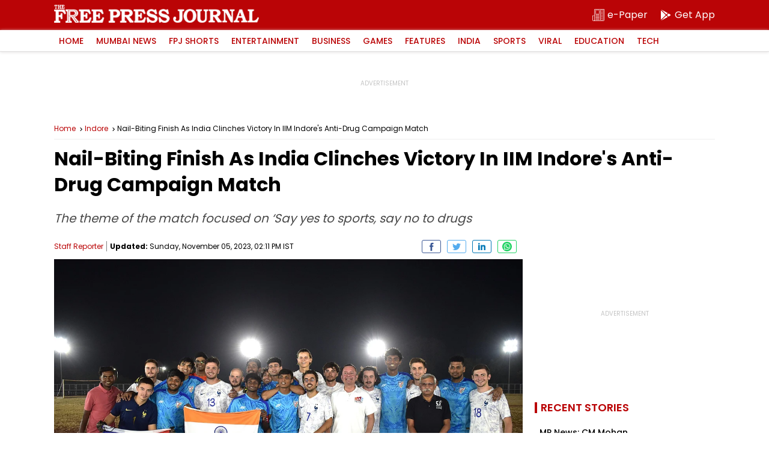

--- FILE ---
content_type: text/html; charset=utf-8
request_url: https://www.google.com/recaptcha/api2/aframe
body_size: 268
content:
<!DOCTYPE HTML><html><head><meta http-equiv="content-type" content="text/html; charset=UTF-8"></head><body><script nonce="LkS8IpfRJjeVMTHGp2fBbA">/** Anti-fraud and anti-abuse applications only. See google.com/recaptcha */ try{var clients={'sodar':'https://pagead2.googlesyndication.com/pagead/sodar?'};window.addEventListener("message",function(a){try{if(a.source===window.parent){var b=JSON.parse(a.data);var c=clients[b['id']];if(c){var d=document.createElement('img');d.src=c+b['params']+'&rc='+(localStorage.getItem("rc::a")?sessionStorage.getItem("rc::b"):"");window.document.body.appendChild(d);sessionStorage.setItem("rc::e",parseInt(sessionStorage.getItem("rc::e")||0)+1);localStorage.setItem("rc::h",'1768470987196');}}}catch(b){}});window.parent.postMessage("_grecaptcha_ready", "*");}catch(b){}</script></body></html>

--- FILE ---
content_type: application/javascript; charset=utf-8
request_url: https://fundingchoicesmessages.google.com/f/AGSKWxVYPh0otNM8Qzvrsff66JoiI5mGX6ZdZmx5SLR92hpqZVFf8N9vgpsPTOIXeKwSTaxeuCXuzGOM8k-L9o0RYUqheJcVro8HJf4ysgQWCYZP7cZM5K8sfGhfrKXQfijHqbTxzue-COB5BSvr8m4L6FziZP6wJBW2QqTsQMW5c1LuSjjQcGe35kXr5s7J/_/468x060_/ads/square-/adsframe.-dfp-ads/.net/ads?
body_size: -1289
content:
window['83ad4a43-0ceb-4888-aa0c-1f3c73433414'] = true;